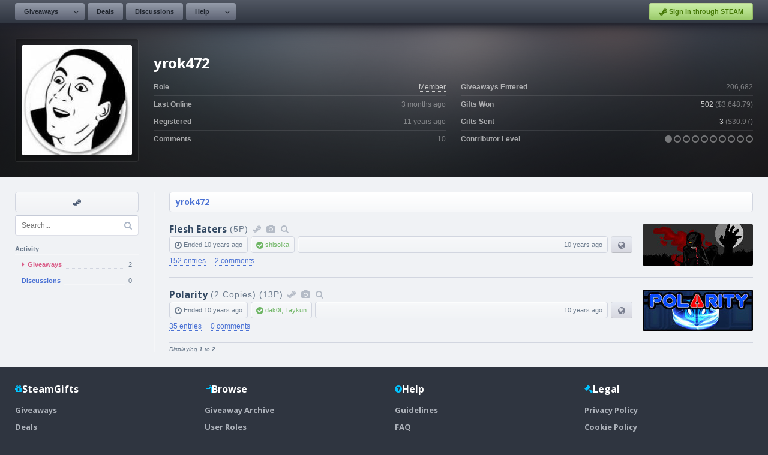

--- FILE ---
content_type: text/html; charset=UTF-8
request_url: https://www.steamgifts.com/user/yrok472
body_size: 3656
content:
<!DOCTYPE html>
<html lang="en">
	<head>
		<meta charset="UTF-8">
						<link rel="shortcut icon" href="https://cdn.steamgifts.com/img/favicon.ico">
		<title>User - yrok472</title>
		<!-- Google Fonts -->
		<link rel="preconnect" href="https://fonts.gstatic.com">
		<link href="https://fonts.googleapis.com/css2?family=Open+Sans:wght@300;600;700&family=Roboto+Mono&display=swap" rel="stylesheet">
		<!-- Include FontAwesome -->
		<link rel="stylesheet" href="https://maxcdn.bootstrapcdn.com/font-awesome/4.7.0/css/font-awesome.min.css">
		<!-- Include CSS -->
		<link rel="stylesheet" type="text/css" href="https://cdn.steamgifts.com/css/minified_v58.css">
		<!-- Include Scripts -->
		<script src="https://cdn.steamgifts.com/js/minified_v61.js"></script>
		<script type="text/javascript">
			var baseUrl = "\/user\/yrok472";
		</script>
				<script src="https://cdn.steamgifts.com/js/referrals_v4.js"></script>		<meta name="viewport" content="width=1200">
		<script type="application/ld+json">{"@context":"https://schema.org","@type":"ProfilePage","dateCreated":"2014-02-08T17:01:24+00:00","mainEntity":{"@type":"Person","name":"yrok472","identifier":"807020","image":"https://avatars.steamstatic.com/527aaad353e825c207da3eba8a2e20cd7f43ebbd_full.jpg"}}</script>			
	</head>
	<body>
					<div class="lightbox hide">
				<div class="lightbox-header">
					<div class="lightbox-header-description">
						<div class="lightbox-header-description-name"></div>
						<div class="lightbox-header-description-count"></div>
					</div>
					<div class="lightbox-header-icons">
						<i data-category="images" class="lightbox-header-icon fa fa-camera"></i>
						<i data-category="videos" class="lightbox-header-icon fa fa-video-camera"></i>
						<i class="lightbox-header-icon lightbox-header-icon--close fa fa-times"></i>
					</div>
				</div>
				<div class="lightbox-status lightbox-status--loading">
					<div>
						<div class="lightbox-status-icon"><i class="fa fa-cog fa-spin"></i></div>
						<div class="lightbox-status-text">Please wait</div>
					</div>
				</div>
				<div class="lightbox-status lightbox-status--empty">
					<div>
						<div class="lightbox-status-icon"><i class="fa fa-picture-o"></i></div>
						<div class="lightbox-status-text">No results</div>
					</div>
				</div>
				<div class="lightbox-content">
					<div class="lightbox-content-nav">
						<div class="lightbox-content-nav-btn lightbox-content-nav-btn--prev">
							<div class="lightbox-content-nav-btn-icon"><i class="fa fa-angle-left"></i></div>
						</div>
						<div class="lightbox-content-nav-btn lightbox-content-nav-btn--next">
							<div class="lightbox-content-nav-btn-icon"><i class="fa fa-angle-right"></i></div>
						</div>
					</div>
					<div class="lightbox-content-image"></div>
				</div>
				<div class="lightbox-footer-outer">
					<div class="lightbox-footer-inner">
						<div class="lightbox-thumbnails"></div>
					</div>
				</div>
			</div>
					<header>
			<nav>
									<div class="nav__left-container">
						<div class="nav__button-container">
							<div class="nav__relative-dropdown is-hidden">
								<div class="nav__absolute-dropdown">
									<a class="nav__row" href="/giveaways/wishlist">
										<i class="icon-blue fa fa-fw fa-users"></i>
										<div class="nav__row__summary">
											<p class="nav__row__summary__name">Community Wishlist</p>
											<p class="nav__row__summary__description">Search for new games to share.</p>
										</div>
									</a>							
								</div>
							</div>	
							<a class="nav__button nav__button--is-dropdown" href="/">Giveaways</a>
							<div class="nav__button nav__button--is-dropdown-arrow"><i class="fa fa-angle-down"></i></div>
						</div>
												<div class="nav__button-container">
							<a class="nav__button" href="/discussions/deals">Deals</a>
						</div>
						<div class="nav__button-container">
							<a class="nav__button" href="/discussions">Discussions</a>
						</div>
						<div class="nav__button-container">
							<div class="nav__relative-dropdown is-hidden">
								<div class="nav__absolute-dropdown">
									<a class="nav__row" href="/about/guidelines">
										<i class="icon-blue fa fa-fw fa-file-text-o"></i>
										<div class="nav__row__summary">
											<p class="nav__row__summary__name">Guidelines</p>
											<p class="nav__row__summary__description">Community rules and guidelines.</p>
										</div>
									</a>
									<a class="nav__row" href="/about/faq">
										<i class="icon-grey fa fa-fw fa-question-circle"></i>
										<div class="nav__row__summary">
											<p class="nav__row__summary__name">FAQ</p>
											<p class="nav__row__summary__description">Frequently asked questions.</p>
										</div>
									</a>
									<a class="nav__row" href="/about/comment-formatting">
										<i class="icon-red fa fa-fw fa-code"></i>
										<div class="nav__row__summary">
											<p class="nav__row__summary__name">Comment Formatting</p>
											<p class="nav__row__summary__description">Syntax for writing comments.</p>
										</div>
									</a>
								</div>
							</div>	
							<a class="nav__button nav__button--is-dropdown" href="/about/faq">Help</a>
							<div class="nav__button nav__button--is-dropdown-arrow"><i class="fa fa-angle-down"></i></div>
						</div>
					</div>
					<div class="nav__right-container">
													<div class="nav__button-container">
							<a href="/?login&redirect=/user/yrok472" class="nav__sits"><i class="fa fa-steam"></i> Sign in through STEAM</a>
							</div>
												</div>
								</nav>
		</header>
			<div class="featured__container">
		<div class="featured__outer-wrap featured__outer-wrap--user" style="background-color: rgb(0,0,0);">
			<div class="featured__inner-wrap">
				<div class="global__image-outer-wrap global__image-outer-wrap--avatar-large" style="width: 206px; height: 206px; box-sizing: border-box; border-left-color: rgba(255,255,255,0.05); border-top-color: rgba(255,255,255,0.05); ">
				<div class="global__image-inner-wrap" style="background-size: auto; background-image:url(https://avatars.steamstatic.com/527aaad353e825c207da3eba8a2e20cd7f43ebbd_full.jpg);"></div></div>
				<div class="featured__summary">
					<div class="featured__heading"><div class="featured__heading__medium">yrok472</div></div>
					<div class="featured__table">
						<div class="featured__table__column">
							<div class="featured__table__row">
								<div class="featured__table__row__left">Role</div>
								<div class="featured__table__row__right"><a style="color: rgb(204,204,204);" href="/roles/member">Member</a></div>
							</div>
							<div class="featured__table__row">
								<div class="featured__table__row__left">Last Online</div>
								<div class="featured__table__row__right"><span data-timestamp="1758053649">3 months</span> ago</div>
							</div>
							<div class="featured__table__row">
								<div class="featured__table__row__left">Registered</div>
								<div class="featured__table__row__right"><span data-timestamp="1391878884">11 years</span> ago</div>
							</div>
							<div class="featured__table__row">
								<div class="featured__table__row__left">Comments</div>
								<div class="featured__table__row__right">10</div>
							</div>
						</div>
						<div class="featured__table__column">
							<div class="featured__table__row">
								<div class="featured__table__row__left">Giveaways Entered</div>
								<div class="featured__table__row__right">206,682</div>
							</div>
							<div class="featured__table__row">
								<div class="featured__table__row__left">Gifts Won</div>
								<div class="featured__table__row__right"><span><span data-ui-tooltip="{&quot;rows&quot;:[{&quot;icon&quot; : [{&quot;class&quot; : &quot;fa-check-circle&quot;, &quot;color&quot; : &quot;#96c468&quot;}], &quot;columns&quot;:[{&quot;name&quot; : &quot;Received&quot;}, {&quot;name&quot; : &quot;502&quot;, &quot;color&quot; : &quot;#8f96a6&quot;}]},{&quot;indent&quot; : &quot;80px&quot;, &quot;columns&quot;:[{&quot;name&quot; : &quot;Full Value&quot;, &quot;color&quot; : &quot;#8f96a6&quot;}, {&quot;name&quot; : &quot;53&quot;, &quot;color&quot; : &quot;#8f96a6&quot;}]},{&quot;indent&quot; : &quot;80px&quot;, &quot;columns&quot;:[{&quot;name&quot; : &quot;Reduced Value&quot;, &quot;color&quot; : &quot;#8f96a6&quot;}, {&quot;name&quot; : &quot;235&quot;, &quot;color&quot; : &quot;#8f96a6&quot;}]},{&quot;indent&quot; : &quot;80px&quot;, &quot;columns&quot;:[{&quot;name&quot; : &quot;No Value&quot;, &quot;color&quot; : &quot;#8f96a6&quot;}, {&quot;name&quot; : &quot;214&quot;, &quot;color&quot; : &quot;#8f96a6&quot;}]},{&quot;icon&quot; : [{&quot;class&quot; : &quot;fa-times-circle&quot;, &quot;color&quot; : &quot;#ec8583&quot;}], &quot;columns&quot;:[{&quot;name&quot; : &quot;Not Received&quot;}, {&quot;name&quot; : &quot;12&quot;, &quot;color&quot; : &quot;#8f96a6&quot;}]}]}"><a style="color: rgb(204,204,204);" href="/user/yrok472/giveaways/won">502</a></span> (<span data-ui-tooltip="{&quot;rows&quot;:[{&quot;icon&quot; : [{&quot;class&quot; : &quot;fa-dollar&quot;, &quot;color&quot; : &quot;#84cfda&quot;}], &quot;columns&quot;:[{&quot;name&quot; : &quot;Received Value&quot;}, {&quot;name&quot; : &quot;$431.08&quot;, &quot;color&quot; : &quot;#8f96a6&quot;}]}]}">$3,648.79</span>)</span></div>
							</div>

							<div class="featured__table__row">
								<div class="featured__table__row__left">Gifts Sent</div>
								<div class=" featured__table__row__right">
								<span><span data-ui-tooltip="{&quot;rows&quot;:[{&quot;icon&quot; : [{&quot;class&quot; : &quot;fa-check-circle&quot;, &quot;color&quot; : &quot;#96c468&quot;}], &quot;columns&quot;:[{&quot;name&quot; : &quot;Received&quot;}, {&quot;name&quot; : &quot;3&quot;, &quot;color&quot; : &quot;#8f96a6&quot;}]},{&quot;indent&quot; : &quot;80px&quot;, &quot;columns&quot;:[{&quot;name&quot; : &quot;Full Value&quot;, &quot;color&quot; : &quot;#8f96a6&quot;}, {&quot;name&quot; : &quot;0&quot;, &quot;color&quot; : &quot;#8f96a6&quot;}]},{&quot;indent&quot; : &quot;80px&quot;, &quot;columns&quot;:[{&quot;name&quot; : &quot;Reduced Value&quot;, &quot;color&quot; : &quot;#8f96a6&quot;}, {&quot;name&quot; : &quot;3&quot;, &quot;color&quot; : &quot;#8f96a6&quot;}]},{&quot;indent&quot; : &quot;80px&quot;, &quot;columns&quot;:[{&quot;name&quot; : &quot;No Value&quot;, &quot;color&quot; : &quot;#8f96a6&quot;}, {&quot;name&quot; : &quot;0&quot;, &quot;color&quot; : &quot;#8f96a6&quot;}]},{&quot;icon&quot; : [{&quot;class&quot; : &quot;fa-question-circle&quot;, &quot;color&quot; : &quot;#77899A&quot;}], &quot;columns&quot;:[{&quot;name&quot; : &quot;Awaiting Feedback&quot;}, {&quot;name&quot; : &quot;0&quot;, &quot;color&quot; : &quot;#8f96a6&quot;}]},{&quot;icon&quot; : [{&quot;class&quot; : &quot;fa-times-circle&quot;, &quot;color&quot; : &quot;#ec8583&quot;}], &quot;columns&quot;:[{&quot;name&quot; : &quot;Not Received&quot;}, {&quot;name&quot; : &quot;0&quot;, &quot;color&quot; : &quot;#8f96a6&quot;}]}]}"><a style="color: rgb(204,204,204);" href="/user/yrok472">3</a></span> (<span data-ui-tooltip="{&quot;rows&quot;:[{&quot;icon&quot; : [{&quot;class&quot; : &quot;fa-dollar&quot;, &quot;color&quot; : &quot;#84cfda&quot;}], &quot;columns&quot;:[{&quot;name&quot; : &quot;Contributor Value&quot;}, {&quot;name&quot; : &quot;$4.65&quot;, &quot;color&quot; : &quot;#8f96a6&quot;}]}]}">$30.97</span>)</span></div>
							</div>
							<div class="featured__table__row">
								<div class="featured__table__row__left">Contributor Level</div>
								<div class="featured__table__row__right"><span data-ui-tooltip="{&quot;rows&quot;:[{&quot;icon&quot; : [{&quot;class&quot; : &quot;fa-gift&quot;, &quot;color&quot; : &quot;#84cfda&quot;}], &quot;columns&quot;:[{&quot;name&quot; : &quot;Contributor Level&quot;}, {&quot;name&quot; : &quot;1.19&quot;, &quot;color&quot; : &quot;#8f96a6&quot;}]}]}"><i class="fa fa-circle"></i></span><span data-ui-tooltip="{&quot;rows&quot;:[{&quot;icon&quot; : [{&quot;class&quot; : &quot;fa-gift&quot;, &quot;color&quot; : &quot;#84cfda&quot;}], &quot;columns&quot;:[{&quot;name&quot; : &quot;Contributor Level&quot;}, {&quot;name&quot; : &quot;1.19&quot;, &quot;color&quot; : &quot;#8f96a6&quot;}]}]}"> <i class="fa fa-circle-o"></i></span><span data-ui-tooltip="{&quot;rows&quot;:[{&quot;icon&quot; : [{&quot;class&quot; : &quot;fa-gift&quot;, &quot;color&quot; : &quot;#84cfda&quot;}], &quot;columns&quot;:[{&quot;name&quot; : &quot;Contributor Level&quot;}, {&quot;name&quot; : &quot;1.19&quot;, &quot;color&quot; : &quot;#8f96a6&quot;}]}]}"> <i class="fa fa-circle-o"></i></span><span data-ui-tooltip="{&quot;rows&quot;:[{&quot;icon&quot; : [{&quot;class&quot; : &quot;fa-gift&quot;, &quot;color&quot; : &quot;#84cfda&quot;}], &quot;columns&quot;:[{&quot;name&quot; : &quot;Contributor Level&quot;}, {&quot;name&quot; : &quot;1.19&quot;, &quot;color&quot; : &quot;#8f96a6&quot;}]}]}"> <i class="fa fa-circle-o"></i></span><span data-ui-tooltip="{&quot;rows&quot;:[{&quot;icon&quot; : [{&quot;class&quot; : &quot;fa-gift&quot;, &quot;color&quot; : &quot;#84cfda&quot;}], &quot;columns&quot;:[{&quot;name&quot; : &quot;Contributor Level&quot;}, {&quot;name&quot; : &quot;1.19&quot;, &quot;color&quot; : &quot;#8f96a6&quot;}]}]}"> <i class="fa fa-circle-o"></i></span><span data-ui-tooltip="{&quot;rows&quot;:[{&quot;icon&quot; : [{&quot;class&quot; : &quot;fa-gift&quot;, &quot;color&quot; : &quot;#84cfda&quot;}], &quot;columns&quot;:[{&quot;name&quot; : &quot;Contributor Level&quot;}, {&quot;name&quot; : &quot;1.19&quot;, &quot;color&quot; : &quot;#8f96a6&quot;}]}]}"> <i class="fa fa-circle-o"></i></span><span data-ui-tooltip="{&quot;rows&quot;:[{&quot;icon&quot; : [{&quot;class&quot; : &quot;fa-gift&quot;, &quot;color&quot; : &quot;#84cfda&quot;}], &quot;columns&quot;:[{&quot;name&quot; : &quot;Contributor Level&quot;}, {&quot;name&quot; : &quot;1.19&quot;, &quot;color&quot; : &quot;#8f96a6&quot;}]}]}"> <i class="fa fa-circle-o"></i></span><span data-ui-tooltip="{&quot;rows&quot;:[{&quot;icon&quot; : [{&quot;class&quot; : &quot;fa-gift&quot;, &quot;color&quot; : &quot;#84cfda&quot;}], &quot;columns&quot;:[{&quot;name&quot; : &quot;Contributor Level&quot;}, {&quot;name&quot; : &quot;1.19&quot;, &quot;color&quot; : &quot;#8f96a6&quot;}]}]}"> <i class="fa fa-circle-o"></i></span><span data-ui-tooltip="{&quot;rows&quot;:[{&quot;icon&quot; : [{&quot;class&quot; : &quot;fa-gift&quot;, &quot;color&quot; : &quot;#84cfda&quot;}], &quot;columns&quot;:[{&quot;name&quot; : &quot;Contributor Level&quot;}, {&quot;name&quot; : &quot;1.19&quot;, &quot;color&quot; : &quot;#8f96a6&quot;}]}]}"> <i class="fa fa-circle-o"></i></span><span data-ui-tooltip="{&quot;rows&quot;:[{&quot;icon&quot; : [{&quot;class&quot; : &quot;fa-gift&quot;, &quot;color&quot; : &quot;#84cfda&quot;}], &quot;columns&quot;:[{&quot;name&quot; : &quot;Contributor Level&quot;}, {&quot;name&quot; : &quot;1.19&quot;, &quot;color&quot; : &quot;#8f96a6&quot;}]}]}"> <i class="fa fa-circle-o"></i></span></div>
							</div>
						</div>
					</div>
				</div>
			</div>
		</div>
	</div>
	<div class="page__outer-wrap">
		<div class="page__inner-wrap">
			<div class="widget-container">
				<div class="sidebar">
											<div class="sidebar__shortcut-outer-wrap">
							<div class="sidebar__shortcut-inner-wrap">
								<a rel="nofollow noopener" target="_blank" href="https://steamcommunity.com/profiles/76561197989398846" data-tooltip="Visit Steam Profile"><i class="fa fa-fw fa-steam"></i></a>							</div>
							<div class="sidebar__shortcut-tooltip-relative">
								<div class="sidebar__shortcut-tooltip-absolute"><i class="fa fa-question-circle"></i> <span class="js-tooltip"></span></div>
							</div>
						</div>
						
				<div class="sidebar__search-container">
					<input class="sidebar__search-input" name="search-query" type="text" placeholder="Search..." value="" />
					<i class="fa fa-search"></i>
				</div>
				<div class="sidebar__heading">Activity</div><ul class="sidebar__navigation">
							<li style="display: flex; align-items: center;" class="sidebar__navigation__item is-selected"><a style="flex: 1;" class="sidebar__navigation__item__link" href="/user/yrok472"><i class="fa fa-caret-right"></i> 
									<div class="sidebar__navigation__item__name">Giveaways</div>
									<div class="sidebar__navigation__item__underline"></div><div class="sidebar__navigation__item__count">2</div>
								</a>
							</li>
							<li style="display: flex; align-items: center;" class="sidebar__navigation__item"><a style="flex: 1;" class="sidebar__navigation__item__link" href="/user/yrok472/discussions">
									<div class="sidebar__navigation__item__name">Discussions</div>
									<div class="sidebar__navigation__item__underline"></div><div class="sidebar__navigation__item__count">0</div>
								</a>
							</li></ul>				</div>
				<div>
											<div class="page__heading">
							<div class="page__heading__breadcrumbs"><a href="/user/yrok472">yrok472</a></div>						</div>
						<div>
			<div class="giveaway__row-outer-wrap">
				<div class="giveaway__row-inner-wrap">
					<div class="giveaway__summary">
						<h2 class="giveaway__heading">
							<a class="giveaway__heading__name" href="/giveaway/wI0tD/flesh-eaters">Flesh Eaters</a><span class="giveaway__heading__thin">(5P)</span><a data-ui-tooltip="{&quot;rows&quot;:[{&quot;icon&quot; : [{&quot;class&quot; : &quot;fa-steam&quot;, &quot;color&quot; : &quot;#84cfda&quot;}], &quot;columns&quot;:[{&quot;name&quot; : &quot;Steam Store&quot;}]}]}" class="giveaway__icon" rel="nofollow noopener" target="_blank" href="https://store.steampowered.com/app/383580?utm_source=SteamGifts"><i class="fa fa-fw fa-steam"></i></a><i data-ui-tooltip="{&quot;rows&quot;:[{&quot;icon&quot; : [{&quot;class&quot; : &quot;fa-camera&quot;, &quot;color&quot; : &quot;#84cfda&quot;}], &quot;columns&quot;:[{&quot;name&quot; : &quot;Screenshots / Videos&quot;}]}]}" data-lightbox-id="215188254" class="giveaway__icon fa fa-fw fa-camera"></i><a data-ui-tooltip="{&quot;rows&quot;:[{&quot;icon&quot; : [{&quot;class&quot; : &quot;fa-search&quot;, &quot;color&quot; : &quot;#84cfda&quot;}], &quot;columns&quot;:[{&quot;name&quot; : &quot;More Giveaways&quot;}]}]}" title="Free Steam Giveaways and Keys for Flesh Eaters" class="giveaway__icon" href="/game/AdRpO/flesh-eaters"><i class="fa fa-fw fa-search"></i></a>
						</h2>
						<div class="giveaway__columns">
							<div><i class="fa fa-clock-o"></i> Ended <span data-timestamp="1447444800">10 years</span> ago</div><div class="giveaway__column--positive"><i class="fa fa-check-circle"></i> <a href="/user/shisoika">shisoika</a></div><div class="giveaway__column--width-fill text-right"><span data-timestamp="1447267673">10 years</span> ago</div><a href="/giveaway/wI0tD/flesh-eaters/region-restrictions" class="giveaway__column--region-restricted" title="Region Restricted"><i class="fa fa-fw fa-globe"></i></a></div>
							<div class="giveaway__links">
								<a href="/giveaway/wI0tD/flesh-eaters/entries"><span>152 entries</span></a>
								<a href="/giveaway/wI0tD/flesh-eaters"><span>2 comments</span></a>
							</div>
						</div><a class="giveaway_image_thumbnail" style="background-image:url(https://shared.akamai.steamstatic.com/store_item_assets/steam/apps/383580/capsule_184x69.jpg?t=1737757588);" href="/giveaway/wI0tD/flesh-eaters"></a>
				</div>
			</div>
			<div class="giveaway__row-outer-wrap">
				<div class="giveaway__row-inner-wrap">
					<div class="giveaway__summary">
						<h2 class="giveaway__heading">
							<a class="giveaway__heading__name" href="/giveaway/unI6I/polarity">Polarity</a><span class="giveaway__heading__thin">(2 Copies)</span><span class="giveaway__heading__thin">(13P)</span><a data-ui-tooltip="{&quot;rows&quot;:[{&quot;icon&quot; : [{&quot;class&quot; : &quot;fa-steam&quot;, &quot;color&quot; : &quot;#84cfda&quot;}], &quot;columns&quot;:[{&quot;name&quot; : &quot;Steam Store&quot;}]}]}" class="giveaway__icon" rel="nofollow noopener" target="_blank" href="https://store.steampowered.com/app/315430?utm_source=SteamGifts"><i class="fa fa-fw fa-steam"></i></a><i data-ui-tooltip="{&quot;rows&quot;:[{&quot;icon&quot; : [{&quot;class&quot; : &quot;fa-camera&quot;, &quot;color&quot; : &quot;#84cfda&quot;}], &quot;columns&quot;:[{&quot;name&quot; : &quot;Screenshots / Videos&quot;}]}]}" data-lightbox-id="14017" class="giveaway__icon fa fa-fw fa-camera"></i><a data-ui-tooltip="{&quot;rows&quot;:[{&quot;icon&quot; : [{&quot;class&quot; : &quot;fa-search&quot;, &quot;color&quot; : &quot;#84cfda&quot;}], &quot;columns&quot;:[{&quot;name&quot; : &quot;More Giveaways&quot;}]}]}" title="Free Steam Giveaways and Keys for Polarity" class="giveaway__icon" href="/game/5FoC8/polarity"><i class="fa fa-fw fa-search"></i></a>
						</h2>
						<div class="giveaway__columns">
							<div><i class="fa fa-clock-o"></i> Ended <span data-timestamp="1447421400">10 years</span> ago</div><div class="giveaway__column--positive"><i class="fa fa-check-circle"></i> <a href="/user/dak0t">dak0t</a>, <a href="/user/Taykun">Taykun</a></div><div class="giveaway__column--width-fill text-right"><span data-timestamp="1447227378">10 years</span> ago</div><a href="/giveaway/unI6I/polarity/region-restrictions" class="giveaway__column--region-restricted" title="Region Restricted"><i class="fa fa-fw fa-globe"></i></a></div>
							<div class="giveaway__links">
								<a href="/giveaway/unI6I/polarity/entries"><span>35 entries</span></a>
								<a href="/giveaway/unI6I/polarity"><span>0 comments</span></a>
							</div>
						</div><a class="giveaway_image_thumbnail" style="background-image:url(https://shared.akamai.steamstatic.com/store_item_assets/steam/apps/315430/capsule_184x69.jpg?t=1494326545);" href="/giveaway/unI6I/polarity"></a>
				</div>
			</div></div><div class="pagination"><div class="pagination__results">Displaying <strong>1</strong> to <strong>2</strong></div></div>				</div>
			</div>
		</div>
	</div>
		<footer>
			<div class="footer_inner_wrap">
				<div class="footer_columns">
					<div class="footer_column">
						<div class="footer_column_heading">
							<i class="fa fa-gift"></i>
							<div class="footer_column_name">SteamGifts</div>
						</div>
						<div class="footer_column_links">
							<a class="footer_column_link" href="/">Giveaways</a>
							<a class="footer_column_link" href="/discussions/deals">Deals</a>
							<a class="footer_column_link" href="/discussions">Discussions</a>
						</div>
					</div>
					<div class="footer_column">
						<div class="footer_column_heading">
							<i class="fa fa-file-text-o"></i>
							<div class="footer_column_name">Browse</div>
						</div>
						<div class="footer_column_links">
														<a class="footer_column_link" href="/archive">Giveaway Archive</a>
							<a class="footer_column_link" href="/roles">User Roles</a>
							<a class="footer_column_link" href="/users">User List</a>
						</div>
					</div>
					<div class="footer_column">
						<div class="footer_column_heading">
							<i class="fa fa-question-circle"></i>
							<div class="footer_column_name">Help</div>
						</div>
						<div class="footer_column_links">
							<a class="footer_column_link" href="/about/guidelines">Guidelines</a>
							<a class="footer_column_link" href="/about/faq">FAQ</a>
							<a class="footer_column_link" href="/about/comment-formatting">Comment Formatting</a>
						</div>
					</div>
					<div class="footer_column">
						<div class="footer_column_heading">
							<i class="fa fa-gavel"></i>
							<div class="footer_column_name">Legal</div>
						</div>
						<div class="footer_column_links">
							<a class="footer_column_link" href="/legal/privacy-policy">Privacy Policy</a>
							<a class="footer_column_link" href="/legal/cookie-policy">Cookie Policy</a>
							<a class="footer_column_link" href="/legal/terms-of-service">Terms of Service</a>
						</div>
					</div>
				</div>
				<div class="footer_lower">
					<div class="footer_steam">
						<div>Powered by</div>
						<a class="footer_steam_logo" href="https://store.steampowered.com" target="_blank" rel="nofollow noopener">
							<i class="fa fa-steam"></i>
							<div>Steam</div>
						</a>
					</div>
					<div class="footer_sites">
						<a title="Steam Trading" href="https://www.steamtrades.com">SteamTrades.com</a>
						<a title="Free Steam Keys and Giveaways" href="https://www.steamgifts.com">SteamGifts.com</a>
					</div>
				</div>
			</div>
		</footer>
	</body>
</html>

--- FILE ---
content_type: application/javascript
request_url: https://cdn.steamgifts.com/js/referrals_v4.js
body_size: 628
content:
$(document).on('mouseover', 'a[href^="http"], a[href^="https"], a[href^="//"]', function(e){
	var url = $(this).attr('href');
	if (
		(match = url.match(/^((http|https):)?\/\/(([a-zA-Z]+\.)?humblebundle\.com($|\/(?!gift)(.)*$))/i)) ||
		(match = url.match(/^((http|https):)?\/\/(([a-zA-Z]+\.)?fanatical\.com($|\/(.)*$))/i)) ||
		(match = url.match(/^((http|https):)?\/\/(([a-zA-Z]+\.)?greenmangaming\.com($|\/(.)*$))/i)) ||
		(match = url.match(/^((http|https):)?\/\/(([a-zA-Z]+\.)?gog\.com($|\/(.)*$))/i)) ||
		(match = url.match(/^((http|https):)?\/\/(([a-zA-Z]+\.)?bundlestars\.com($|\/(.)*$))/i)) ||
		(match = url.match(/^((http|https):)?\/\/(([a-zA-Z]+\.)?gamersgate\.com($|\/(.)*$))/i))
	) {
		$(this).attr('href', '/redirect?url=' + encodeURIComponent(url));
	}
});